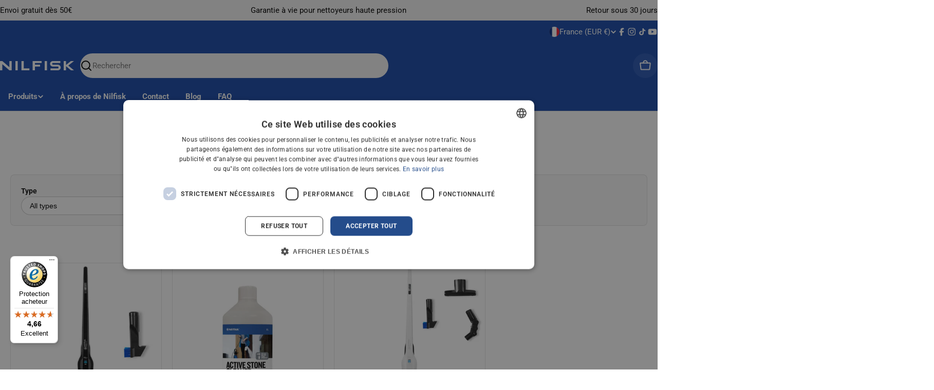

--- FILE ---
content_type: text/css
request_url: https://shop.nilfisk.com/cdn/shop/t/93/assets/grafikr-product.css?v=129726271432605871931769080828
body_size: 5290
content:
:root{--grafikr-color-primary: #111827;--grafikr-cool-grey-03: #8997a4;--grafikr-gray-50: #f9fafb;--grafikr-gray-100: #f3f4f6;--grafikr-gray-200: #e5e7eb;--grafikr-gray-500: #6b7280;--grafikr-brand-primary: #0050b5;--grafikr-brand-secondary: #28318f;--grafikr-green-600: #099250;--grafikr-yellow-600: #ca8504;--grafikr-orange-600: #e04f16;--grafikr-zinc-50: #fafafa;--grafikr-zinc-600: #52525b;--grafikr-zinc-700: #3f3f46;--grafikr-orange-dark-50: #fff4ed;--grafikr-orange-dark-600: #e62e05;--grafikr-blue-500: #2e90fa;--grafikr-blue-700: #175cd5;--sticky-header-height: 0px}.grafikr-product__meta-desktop-and-information{display:flex;flex-direction:column;margin-bottom:auto}@media screen and (min-width: 1024px){.grafikr-product__meta-desktop-and-information{position:sticky;top:var(--sticky-header-height, 0)}}.grafikr-hidden{display:none}.grafikr-block{display:block}.grafikr-inline-flex{display:inline-flex}.grafikr-contents{display:contents}.grafikr-sticky{position:sticky;top:0;left:0;right:0}@media screen and (min-width: 1024px){.lg\:grafikr-hidden{display:none}.lg\:grafikr-block{display:block}.lg\:grafikr-inline-flex{display:inline-flex}}[id]{scroll-margin-top:160px}.grafikr-product{padding-top:var(--spacing-top, 12px);padding-bottom:var(--spacing-bottom, 12px)}@media screen and (min-width: 1024px){.grafikr-product{padding-top:40px}}.grafikr-product__grid{display:grid;grid-template-columns:1fr;grid-template-areas:"meta-mobile" "media" "meta-desktop-and-information" "discovery"}.grafikr-product__meta-desktop{display:none}.grafikr-product__meta-mobile{grid-area:meta-mobile;max-width:var(--page-width);margin:0 auto 12px;padding:0 1.5rem;width:100%}.grafikr-product__media{grid-area:media}.grafikr-product__information{grid-area:information}.grafikr-product__discovery{grid-area:discovery}.grafikr-product__meta-desktop-and-information{grid-area:meta-desktop-and-information}@media screen and (min-width: 1024px){.grafikr-product__grid{grid-template-columns:repeat(12,minmax(0,1fr));grid-template-areas:"media media media media media media media . meta-desktop-and-information meta-desktop-and-information meta-desktop-and-information meta-desktop-and-information" "media media media media media media media . meta-desktop-and-information meta-desktop-and-information meta-desktop-and-information meta-desktop-and-information" "discovery discovery discovery discovery discovery discovery discovery . meta-desktop-and-information meta-desktop-and-information meta-desktop-and-information meta-desktop-and-information";max-width:var(--page-width);margin:0 auto;padding:0 5rem}.grafikr-product__meta{border-bottom:1px solid var(--grafikr-gray-200);padding-bottom:16px;margin-bottom:16px}.grafikr-product__meta-mobile{display:none;padding:0 5rem}.grafikr-product__meta-desktop{display:block;grid-area:meta-desktop}}.grafikr-product__information>*{margin-bottom:16px;padding-bottom:16px;border-bottom:1px solid var(--grafikr-gray-200)}.grafikr-product__information>*:last-child{margin-bottom:0;border-bottom:none}.grafikr-product__title{font-size:16px;font-weight:600;margin:0;color:var(--grafikr-color-primary)}@media screen and (min-width: 1024px){.grafikr-product__title{font-size:20px}}.grafikr-product__meta>*{margin-bottom:16px}.grafikr-product__meta>*:last-child{margin-bottom:0}.grafikr-product__sku{font-size:12px;color:var(--grafikr-cool-grey-03)}.grafikr-product__meta__upper{display:flex;align-items:center;justify-content:space-between;gap:8px}.grafikr-product__breadcrumb{display:flex;align-items:center;gap:8px;width:fit-content}.grafikr-product__breadcrumb__icon{width:20px;height:20px;background-color:var(--grafikr-gray-100);border-radius:50%;display:flex;align-items:center;justify-content:center;padding:4px;transform:rotate(180deg)}.grafikr-product__media{margin-bottom:20px}.grafikr-product__media__container{display:flex;gap:40px}.grafikr-product__media__thumbnails{width:80px;overflow:hidden;flex-shrink:0;display:none}@media screen and (min-width: 1024px){.grafikr-product__media__thumbnails{display:block}}.grafikr-product__media__main .splide__slide .grafikr-product__media__main__image{aspect-ratio:1 / 1;width:100%;height:100%;object-fit:contain;cursor:pointer}.grafikr-product__media__main .splide__arrows .splide__arrow{display:none;width:42px;height:42px;background-color:#fff;box-shadow:0 0 2px 2px #0000001a;opacity:0;pointer-events:none;transition:opacity .15s ease}@media screen and (min-width: 1024px){.grafikr-product__media__main .splide__arrows .splide__arrow{display:block}}.grafikr-product__media__main:hover .splide__arrows .splide__arrow{opacity:1;pointer-events:auto}.grafikr-product__media__main .splide__arrows .splide__arrow[disabled]{opacity:0}.grafikr-product__media__main .splide__arrows .splide__arrow svg{height:.8em;width:.8em}.grafikr-product__media__thumbnails .splide__track--nav>.splide__list>.splide__slide{opacity:.7;transition:opacity .3s ease;border-radius:5px;border:2px solid var(--grafikr-gray-200);background-size:contain!important}.grafikr-product__media__thumbnails .splide__track--nav>.splide__list>.splide__slide.is-active{opacity:1;border:2px solid var(--grafikr-brand-primary);border-radius:5px}.grafikr-product__media__main .splide__counter{position:absolute;bottom:16px;left:16px;background-color:#a0a3a9;color:#fff;padding:2px 8px;border-radius:4px;font-size:12px}.grafikr-product__media__main .splide__slide{position:relative}.grafikr-product__media__main .splide__slide video{display:block;width:100%;height:100%;max-height:100%;object-fit:contain;pointer-events:auto;background-color:#fff}:not(.carousel-active) .grafikr-product__media__main__image{display:none}:not(.carousel-active) .grafikr-product__media__main__image[loading=eager],:not(.carousel-active) .splide__slide:has(.grafikr-product__media__main__image[loading=eager])+.splide__slide .grafikr-product__media__main__image{display:block}.grafikr-product__media__main .splide__slide .splide__video__wrapper{display:block!important}:where(.carousel-active) .grafikr-product__media__main .splide__slide .grafikr-product__media__main__image{display:block}.grafikr-product__media__video-play{position:absolute;top:50%;left:50%;transform:translate(-50%,-50%);width:56px;height:56px;display:flex;align-items:center;justify-content:center;background-color:#00000080;border-radius:50%;color:#fff;cursor:pointer;opacity:.85;transition:opacity .2s ease;z-index:3;pointer-events:auto}.grafikr-product__media__video-play:hover{opacity:1}.grafikr-product__media__main .splide__slide video::-webkit-media-controls,.grafikr-product__media__main .splide__slide video::-webkit-media-controls-enclosure{display:none!important}@media screen and (min-width: 1024px){.grafikr-product__media__main .splide__counter{bottom:10px;left:16px}}.grafikr-product__media__main .splide__pagination{bottom:-18px;display:flex;justify-content:center;flex-wrap:nowrap;max-width:100%;overflow:hidden}@media screen and (min-width: 1024px){.grafikr-product__media__main .splide__pagination{bottom:.5em}}.grafikr-product__media__main .splide__pagination__page{background-color:#e4e7ec;margin:0 3px;transition:transform .3s ease}.grafikr-product__media__main .splide__pagination__page.is-active{background-color:var(--grafikr-cool-grey-03);transform:scale(1)!important}.grafikr-product__media__main .splide__pagination li{opacity:0;display:none;transition:opacity .3s ease}.grafikr-product__media__main .splide__pagination li.pagination-visible{opacity:1;display:block}.grafikr-product__media__main .splide__pagination li.pagination-scaled .splide__pagination__page{transform:scale(.75)}.grafikr-product__media__badges{display:flex;flex-wrap:wrap;align-items:center;gap:8px;list-style:none;padding:0;margin:0;position:absolute;top:16px;left:16px;z-index:3;width:var(--badge-container-width, 100%)}.grafikr-product__media__badges__image{width:auto;height:var(--badge-height-mobile, 30px);object-fit:contain;mix-blend-mode:normal;cursor:default}@media screen and (min-width: 1024px){.grafikr-product__media__badges__image{height:var(--badge-height-desktop, 50px)}}.grafikr-product__media__lightbox-button{position:absolute;top:16px;right:16px;background-color:#fff;border-radius:9999px;width:38px;height:38px;display:flex;align-items:center;justify-content:center;border:none;box-shadow:0 1px 3px #0000001a,0 1px 2px -1px #0000001a;cursor:pointer;padding:0}.grafikr-product__media__lightbox-button svg{width:16px;height:16px}@media screen and (min-width: 1024px){.grafikr-product__media__lightbox-button{width:50px;height:50px}}.grafikr-product__labels{display:flex;flex-wrap:wrap;align-items:center;gap:8px;list-style:none;padding:0;margin-left:0;margin-right:0}.grafikr-product__label{background-color:var(--grafikr-label-background-color, #000000);color:var(--grafikr-label-text-color, #ffffff);padding:2px 8px;border-radius:4px;font-size:12px;font-weight:500;line-height:1.5;text-transform:uppercase}.grafikr-product__breadcrumb__title{font-size:14px;line-height:1;color:var(--grafikr-brand-secondary)}.grafikr-product-options__option{width:100%;max-width:100vw;overflow-x:hidden}@media screen and (min-width: 1024px){.grafikr-product-options__option{overflow-x:visible}}.grafikr-product-options__option__name{font-size:16px;font-weight:400;margin-top:0;margin-bottom:16px;padding-left:16px;padding-right:16px;display:flex;gap:4px}@media screen and (min-width: 1024px){.grafikr-product-options__option__name{padding-left:0;padding-right:0}}.grafikr-product-options__option__link{font-size:14px;font-weight:500;color:var(--grafikr-blue-500);text-decoration:none;margin-left:auto}.grafikr-product-options__option__name span{font-weight:600}.grafikr-product-options__option__values{width:100vw;display:flex;overflow-x:auto;scroll-padding-left:16px;scroll-snap-type:x mandatory;gap:8px;padding:2px 16px;margin-left:auto;margin-right:auto;box-sizing:border-box}.grafikr-product-options__option__values:has(.grafikr-product-options__option__value .grafikr-product-options__option__value__label){padding-top:16px}.grafikr-product-options__option__values::-webkit-scrollbar{display:none}.grafikr-product-options__option__value{flex:0 0 auto;scroll-snap-align:start;position:relative;display:flex;flex-direction:column;border-radius:4px;box-shadow:0 0 0 2px var(--grafikr-gray-200);min-width:160px;cursor:pointer;transition:all .2s ease-in-out;text-decoration:none;color:#000}.grafikr-product-options__option__value--color{width:52px;height:52px;border-radius:8px;overflow:hidden;box-shadow:none}@media screen and (min-width: 1024px){.grafikr-product-options__option{max-width:100%}.grafikr-product-options__option__values{display:grid;grid-template-columns:repeat(3,minmax(0,1fr));overflow-x:visible;padding-left:0;padding-right:0;width:100%}.grafikr-product-options__option__value{width:auto;min-width:unset}.grafikr-product-options__option__value--color{width:52px;height:52px}.grafikr-product-options__option__values--color{display:flex}}.grafikr-product-options__option__values--swatches{display:grid;grid-template-columns:repeat(4,minmax(0,1fr))}.grafikr-product-options__option__values--swatches .grafikr-product-options__option__value{min-width:auto}@media screen and (min-width: 1024px){.grafikr-product-options__option__values--swatches{display:grid;grid-template-columns:repeat(6,minmax(0,1fr))}.grafikr-product-options__option__values--swatches .grafikr-product-options__option__value{width:auto}}.grafikr-product-options__option__value:hover{box-shadow:0 0 0 2px var(--grafikr-brand-primary)}.grafikr-product-options__option__value__label{position:absolute;top:6px;left:8px;right:28px;transform:translateY(-100%);z-index:1;width:fit-content;text-transform:initial}.grafikr-product-options__option__value--disabled .grafikr-product-options__option__value__content__upper__name,.grafikr-product-options__option__value--disabled .grafikr-product-options__option__value__content__upper__label,.grafikr-product-options__option__value--disabled .grafikr-product-options__option__value__content__lower__price,.grafikr-product-options__option__value--disabled .grafikr-product-options__option__value__content__lower__compare-at-price{color:var(--grafikr-cool-grey-03)}.grafikr-product-options__option__value--disabled .grafikr-product-options__option__value__content__upper,.grafikr-product-options__option__value--disabled .grafikr-product-options__option__value__content__lower{background-color:var(--grafikr-zinc-50)}.grafikr-product-options__option__value--disabled .grafikr-product-options__option__value__content__upper--swatches img{opacity:.25}.grafikr-product-options__option__value__input.grafikr-product-options__option__value__input{position:absolute;width:1px;height:1px;padding:0;margin:-1px;overflow:hidden;clip:rect(0,0,0,0);white-space:nowrap;border-width:0}.grafikr-product-options__option__value--active{box-shadow:0 0 0 2px var(--grafikr-brand-primary);position:relative}.grafikr-product-options__option__value--active:after{content:url("data:image/svg+xml,%3Csvg xmlns='http://www.w3.org/2000/svg' width='12' height='13' viewBox='0 0 12 13' fill='none'%3E%3Cpath d='M10 3.17383L4.5 8.67383L2 6.17383' stroke='white' stroke-width='1.5' stroke-linecap='round' stroke-linejoin='round'/%3E%3C/svg%3E");position:absolute;top:0;right:0;background-color:var(--grafikr-brand-primary);color:#fff;width:20px;height:20px;display:flex;align-items:center;justify-content:center;font-weight:700;border-top-right-radius:0;border-bottom-left-radius:6px}.grafikr-product-options__option__value:has(.grafikr-product-options__option__value__input:checked){box-shadow:0 0 0 2px var(--grafikr-brand-primary);position:relative;border-bottom-left-radius:4px;overflow:hidden}.grafikr-product-options__option__value--color:has(.grafikr-product-options__option__value__input:checked){box-shadow:0 0 0 1px var(--grafikr-color-primary);position:relative;border-bottom-left-radius:8px}.grafikr-product-options__option__value:has(.grafikr-product-options__option__value__input:checked):after{content:url("data:image/svg+xml,%3Csvg xmlns='http://www.w3.org/2000/svg' width='12' height='13' viewBox='0 0 12 13' fill='none'%3E%3Cpath d='M10 3.17383L4.5 8.67383L2 6.17383' stroke='white' stroke-width='1.5' stroke-linecap='round' stroke-linejoin='round'/%3E%3C/svg%3E");position:absolute;top:0;right:0;background-color:var(--grafikr-brand-primary);color:#fff;width:20px;height:20px;display:flex;align-items:center;justify-content:center;font-weight:700;border-top-right-radius:0;border-bottom-left-radius:6px}.grafikr-product-options__option__value--color:has(.grafikr-product-options__option__value__input:checked):after{content:none}.grafikr-product-options__option__value__content__upper{display:flex;flex-direction:column;padding:8px;flex:1}.grafikr-product-options__option__value__content__upper--color{margin:2px;border-radius:8px;border:1px solid #d0d0d0}.grafikr-product-options__option__value__content__upper--simple{padding:8px;align-items:center}.grafikr-product-options__option__value__content__upper--swatches{padding:0;overflow:hidden}.grafikr-product-options__option__value__content__upper--swatches img{width:100%;height:100%;object-fit:contain;aspect-ratio:1 / 1;overflow:hidden;border-radius:4px}.grafikr-product-options__option__value__content__upper:has(.grafikr-product-options__option__value__content__upper__label){border-bottom:1px solid var(--grafikr-gray-200)}.grafikr-product-options__option__value__content__upper__name{font-size:14px;font-weight:600}.grafikr-product-options__option__value__content__upper__label{font-size:12px;font-weight:400;line-height:1.25;color:var(--grafikr-cool-grey-03)}.grafikr-product-options__option__value__content__lower{display:flex;flex-direction:column;padding:8px;flex:1}.grafikr-product-options__option__value__content__lower__price{font-size:16px;font-weight:600}.grafikr-product-options__option__value__content__lower__compare-at-price{font-size:12px;font-weight:400;line-height:1.25;color:var(--grafikr-cool-grey-03)}.grafikr-product-options__option__value__content__lower__availability{font-size:12px;font-weight:600;line-height:1.25}.grafikr-product-options__option__value__content__lower__availability--in-stock{color:var(--grafikr-green-600)}.grafikr-product-options__option__value__content__lower__availability--out-of-stock{color:var(--grafikr-orange-600)}.grafikr-product-options__option__value__content__lower__availability--low-stock{color:var(--grafikr-yellow-600)}.grafikr-product__prices{display:flex;align-items:center;gap:16px;padding-left:16px;padding-right:16px}@media screen and (min-width: 1024px){.grafikr-product__prices{padding-left:0;padding-right:0}}.grafikr-product__price__now{font-size:20px;font-weight:600;color:var(--grafikr-color-primary)}.grafikr-product__price{font-size:32px;font-weight:600;color:var(--grafikr-color-primary)}.grafikr-product__price__savings{font-size:14px;font-weight:600;color:var(--grafikr-orange-dark-600);background-color:var(--grafikr-orange-dark-50);padding:2px 8px;border-radius:4px}.grafikr-product__price__savings__text{font-size:12px;font-weight:600;color:var(--grafikr-orange-dark-600);margin-left:6px}.grafikr-product__price__compare-at-price{font-size:12px;font-weight:600;color:var(--grafikr-cool-grey-03)}.grafikr-product__eco-tax{display:flex;align-items:center;gap:4px;color:var(--grafikr-cool-grey-03);font-size:14px;font-style:normal;font-weight:600;line-height:125%;position:relative}.grafikr-product__eco-tax--right{justify-content:flex-end}.grafikr-product__eco-tax svg{cursor:help;transition:color .2s ease;position:relative;display:flex}.grafikr-product__eco-tax svg:hover{color:var(--grafikr-brand-primary)}.grafikr-product__eco-tax [data-tooltip]{position:relative}.grafikr-product__eco-tax [data-tooltip]:after{content:attr(data-tooltip);position:absolute;bottom:100%;left:50%;transform:translate(-50%);background-color:var(--grafikr-color-primary);color:#fff;padding:8px 12px;border-radius:6px;font-size:12px;font-weight:400;line-height:1.4;white-space:nowrap;max-width:250px;white-space:normal;text-align:center;opacity:0;visibility:hidden;pointer-events:none;transition:opacity .2s ease,visibility .2s ease;z-index:100;margin-bottom:8px}.grafikr-product__eco-tax [data-tooltip]:before{content:"";position:absolute;bottom:100%;left:50%;transform:translate(-50%);width:0;height:0;border-left:6px solid transparent;border-right:6px solid transparent;border-top:6px solid var(--grafikr-color-primary);opacity:0;visibility:hidden;transition:opacity .2s ease,visibility .2s ease;z-index:100;margin-bottom:2px}.grafikr-product__eco-tax:hover [data-tooltip]:after,.grafikr-product__eco-tax:hover [data-tooltip]:before{opacity:1;visibility:visible}.grafikr-product__eco-tax--right [data-tooltip]:after{left:auto;right:0;transform:translate(0)}.grafikr-product__eco-tax--right [data-tooltip]:before{left:auto;right:4px;transform:translate(0);width:0;height:0;border-left:6px solid transparent;border-right:6px solid transparent;border-top:6px solid var(--grafikr-color-primary);opacity:0;visibility:hidden;transition:opacity .2s ease,visibility .2s ease;z-index:100;margin-bottom:2px}.grafikr-product__eco-tax--right:hover [data-tooltip]:after{transform:translate(0)}.grafikr-product__eco-tax--right:hover [data-tooltip]:before{transform:translate(0)}.grafikr-product-form{padding-left:16px;padding-right:16px;display:block}@media screen and (min-width: 1024px){.grafikr-product-form{padding-left:0;padding-right:0}}.grafikr-product-form [data-buy-buttons]{display:flex;flex-direction:column;gap:8px}.grafikr-product-form__button{padding:16px 20px}.grafikr-product__usp{padding-left:16px;padding-right:16px;display:flex;flex-direction:column;gap:12px}@media screen and (min-width: 1024px){.grafikr-product__usp{padding-left:0;padding-right:0}}.grafikr-product__usp__shipping__text{font-size:14px;color:var(--grafikr-zinc-600);line-height:1.25;margin:0}.grafikr-product__usp__shipping__text-container{display:flex;flex-direction:column;gap:4px}.grafikr-product__usp__shipping__text--free-shipping{font-weight:600;color:var(--grafikr-green-600)}.grafikr-product__usp__shipping__text--delivery{font-weight:600}.grafikr-product__usp__shipping,.grafikr-product__usp__return-policy{display:flex;align-items:center;gap:16px}.grafikr-product__usp__shipping svg,.grafikr-product__usp__return-policy svg{width:24px;height:24px}.grafikr-product__usp__return-policy__text{font-size:14px;font-weight:600;color:var(--grafikr-zinc-600);line-height:1.25;margin:0}.grafikr-product__usp__return-policy__link{font-size:14px;color:var(--grafikr-zinc-600);line-height:1.25}.grafikr-product__usp__payment-methods{display:flex;flex-wrap:wrap;align-items:center;gap:4px;list-style:none;padding:0;margin:0}.grafikr-product__usp__payment-methods__item{width:38px;height:24px}.grafikr-product__usp__payment-methods__text{font-size:14px;color:var(--grafikr-zinc-600);line-height:1.25}.grafikr-product__warranty-container{padding-left:16px;padding-right:16px}@media screen and (min-width: 1024px){.grafikr-product__warranty-container{padding-left:0;padding-right:0}}.grafikr-product__warranty{display:flex;align-items:center;gap:12px;padding:12px;background-color:#eff8ff;border-radius:8px}.grafikr-product__warranty svg{width:24px;height:24px}.grafikr-product__warranty__text-container{display:flex;flex-direction:column;gap:4px}.grafikr-product__warranty__text{font-size:14px;font-weight:600;color:var(--grafikr-color-primary);line-height:1.25;margin:0}.grafikr-product__warranty__text a{text-decoration:underline}.grafikr-product__warranty__link{font-size:14px;color:var(--grafikr-zinc-600);line-height:1.25}.grafikr-product__complementary-products{padding-left:16px;padding-right:16px}@media screen and (min-width: 1024px){.grafikr-product__complementary-products{padding-left:0;padding-right:0}}.grafikr-product__complementary-products__title{font-size:16px;font-weight:600;color:var(--grafikr-color-primary);line-height:1.75;margin:0}.grafikr-product__complementary-products__subtext{display:block;font-size:12px;color:var(--grafikr-zinc-600);line-height:1.25;margin-bottom:20px}.grafikr-product__complementary-products__list{list-style:none;padding:0;margin:0;display:flex;flex-direction:column;gap:12px}.grafikr-product__complementary-products__list__more details{display:flex;flex-direction:column;gap:16px}.grafikr-product__complementary-products__list__more details[open]{flex-direction:column-reverse}.grafikr-product__complementary-products__list__more details summary{display:flex;align-items:center;justify-content:center;gap:4px;color:var(--grafikr-blue-700)}.grafikr-product__complementary-products__list__more details summary span[data-more-text]{display:block}.grafikr-product__complementary-products__list__more details[open] summary span[data-more-text]{display:none}.grafikr-product__complementary-products__list__more details summary span[data-less-text]{display:none}.grafikr-product__complementary-products__list__more details[open] summary span[data-less-text]{display:block}.grafikr-product__complementary-products__list__more details summary svg{transform:rotate(90deg);width:16px;height:16px;color:var(--grafikr-blue-700)}.grafikr-product__complementary-products__list__more details[open] summary svg{transform:rotate(-90deg)}.grafikr-product__complementary-products__item{display:flex;align-items:center;padding:12px;gap:12px;border-radius:8px;border:1px solid var(--grafikr-gray-200)}.grafikr-product__complementary-products__item img{display:block;aspect-ratio:1;object-fit:contain;height:100%}.grafikr-product__complementary-products__item__content{display:flex;flex-direction:column;flex:1}.grafikr-product__complementary-products__item__content__title{font-size:12px;color:var(--grafikr-color-primary);line-height:1.25;text-decoration:none;width:fit-content}.grafikr-product__complementary-products__item__content__price{font-size:18px;color:var(--grafikr-color-primary);line-height:1.25;font-weight:600}.grafikr-product__complementary-products__item__content .v-star-rating{margin-top:4px}.grafikr-product__complementary-products__item__content__price del{font-size:12px;color:var(--grafikr-cool-grey-03);line-height:1.25}.grafikr-product__complementary-products__item__button{min-height:auto;width:38px;height:38px;border-radius:50%;border:none;padding:0;margin:0;display:flex;align-items:center;justify-content:center;background-color:var(--grafikr-blue-700);color:#fff}.grafikr-product__complementary-products__item__button svg{width:16px}.grafikr-product__discovery{display:flex;flex-direction:column;gap:64px}.grafikr-product__discovery__anchor{display:flex;flex-direction:column;gap:8px;margin:16px 0;padding-left:16px;padding-right:16px}@media screen and (min-width: 1024px){.grafikr-product__discovery__anchor{padding-left:0;padding-right:0}}.grafikr-product__discovery__anchor__title{font-size:24px;font-weight:600;color:var(--grafikr-color-primary);line-height:1.25}.grafikr-product__discovery__anchor__subtext{font-size:16px;color:var(--grafikr-zinc-600);line-height:1.25}.grafikr-product__discovery__about__description{font-size:14px;color:var(--grafikr-zinc-700);display:flex;flex-direction:column}.grafikr-product__discovery__about__description .grafikr-product__discovery__about__description{font-size:16px}.grafikr-product__discovery__about__description__line-clamp{margin-bottom:16px;display:-webkit-box;-webkit-line-clamp:4;-webkit-box-orient:vertical;overflow:hidden;text-overflow:ellipsis;word-wrap:break-word;max-height:5em;line-height:1.25;transition:all .3s ease}.grafikr-product__discovery__about__description__line-clamp.expanded{display:block;-webkit-line-clamp:unset;-webkit-box-orient:unset;overflow:visible;max-height:none;margin-bottom:0}.grafikr-product__discovery__about__description__line-clamp.expanded ul{margin-bottom:0}.grafikr-product__discovery__about__read-more{color:var(--grafikr-blue-700);font-size:14px;font-weight:500;text-decoration:none;background-color:transparent;border:none;padding:0;margin:0;cursor:pointer;align-self:center}@media screen and (min-width: 1024px){.grafikr-product__discovery__about__read-more{align-self:flex-start}}.grafikr-product__discovery__about__read-more-text{display:flex;align-items:center;gap:4px}.grafikr-product__discovery__about__read-more-text svg{transform:rotate(90deg);width:16px;height:16px}.grafikr-product__discovery__about__read-less-text{display:none}.grafikr-product__discovery__about__read-less-text svg{transform:rotate(-90deg);width:16px;height:16px}.grafikr-product__discovery__about__read-more.expanded,.grafikr-product__discovery__about__whats-included{display:none}.grafikr-product__discovery__about__whats-included--visible{display:block}.grafikr-product__discovery__about__whats-included__list{list-style:none;padding:0;margin:0;display:grid;grid-template-columns:repeat(1,minmax(0,1fr));gap:12px}@media screen and (min-width: 1024px){.grafikr-product__discovery__about__whats-included__list{grid-template-columns:repeat(2,minmax(0,1fr))}}.grafikr-product__discovery__about__whats-included__item{display:flex;align-items:center;gap:12px;padding:12px;border-radius:8px;border:1px solid var(--grafikr-gray-200)}.grafikr-product__discovery__about__whats-included__item__image{width:60px;height:60px;object-fit:contain}.grafikr-product__discovery__about__whats-included__item__content{display:flex;flex-direction:column;gap:4px;margin:0;flex:1}.grafikr-product__discovery__about__whats-included__item__content__title{font-size:14px;font-weight:600;color:var(--grafikr-color-primary);line-height:1.25}.grafikr-product__discovery__about__whats-included__item__content__description{font-size:12px;color:var(--grafikr-zinc-600);line-height:1.25}.grafikr-product__discovery__related-products{display:flex;flex-direction:column;gap:24px}.grafikr-product__discovery__related-products[hidden]{display:none}.grafikr-product__discovery__related-products__products{width:100%;max-width:100vw;overflow:hidden;padding-left:16px;padding-right:16px}@media screen and (min-width: 1024px){.grafikr-product__discovery__related-products__products{padding-left:0;padding-right:0}}.grafikr-product__discovery__related-products__products .splide{width:100%}.grafikr-product__discovery__related-products__products .splide__track{overflow:visible}.grafikr-product__discovery__related-products__products .splide__list{width:100%;margin-left:0}.grafikr-product__discovery__related-products__products .splide__arrows .splide__arrow{width:42px;height:42px;background-color:#fff;box-shadow:0 0 2px 2px #0000001a;opacity:1;transition:opacity .15s ease}.grafikr-product__discovery__related-products__products .splide__arrows .splide__arrow[disabled]{opacity:0}.grafikr-product__discovery__related-products__products .splide__arrows .splide__arrow svg{height:.8em;width:.8em}.grafikr-product__discovery__product-details__wrapper{display:none}.grafikr-product__discovery__product-details__wrapper:has(.grafikr-product__discovery__product-details>*:not(script)){display:block}.grafikr-product__discovery__product-details__specifications__group{border-radius:8px;border:1px solid var(--grafikr-gray-200);margin-bottom:16px}.grafikr-product__discovery__product-details__specifications__group:first-child{margin-top:16px}.grafikr-product__discovery__product-details__specifications__group__title{padding:12px;font-size:10px;font-weight:600;color:gray;line-height:1.25;margin:0;border-bottom:1px solid var(--grafikr-gray-100);text-transform:uppercase}.grafikr-product__discovery__product-details__specifications__group__attributes{list-style:none;padding:0;margin:0;display:grid;grid-template-columns:repeat(1,minmax(0,1fr))}@media screen and (min-width: 1024px){.grafikr-product__discovery__product-details__specifications__group__attributes{grid-template-columns:repeat(2,minmax(0,1fr))}}.grafikr-product__discovery__product-details__specifications__group__attribute{display:flex;border-bottom:1px solid var(--grafikr-gray-100);border-right:1px solid var(--grafikr-gray-100)}.grafikr-product__discovery__product-details__specifications__group__attribute:nth-child(2n){border-right:none}.grafikr-product__discovery__product-details__specifications__group__attribute--border-bottom-none{border-bottom:none}.grafikr-product__discovery__product-details__specifications__group__attribute--placeholder{display:none}@media screen and (min-width: 1024px){.grafikr-product__discovery__product-details__specifications__group__attribute--placeholder{display:flex}}.grafikr-product__discovery__product-details__specifications__group__attribute__name{display:flex;align-items:center;gap:12px;background-color:var(--grafikr-gray-50);padding:12px;width:100%;max-width:160px;word-break:break-word}.grafikr-product__discovery__product-details__specifications__group__attribute__title{font-size:12px;color:var(--grafikr-color-primary);line-height:1.25}.grafikr-product__discovery__product-details__specifications__group__attribute__value{font-size:14px;color:var(--grafikr-color-primary);line-height:1.25;padding:12px;width:100%;display:flex;align-items:center}.grafikr-product__discovery__product-details__specifications__group__attribute__value .comparison-table__label--optimal,.grafikr-product__discovery__product-details__specifications__group__attribute__value .comparison-table__label--good,.grafikr-product__discovery__product-details__specifications__group__attribute__value .comparison-table__label--bayonet,.grafikr-product__discovery__product-details__specifications__group__attribute__value .comparison-table__label--all-nilfisk-pressure-washers{padding:2px 8px}.grafikr-product__discovery__documentation__list{list-style:none;padding:0;margin:0 0 16px;display:grid;grid-template-columns:repeat(1,minmax(0,1fr));gap:12px}@media screen and (min-width: 1024px){.grafikr-product__discovery__documentation__list{grid-template-columns:repeat(2,minmax(0,1fr))}}.grafikr-product__discovery__documentation__list li{display:contents}.grafikr-product__discovery__documentation__link{display:flex;align-items:center;gap:12px;padding:12px;border-radius:8px;border:1px solid var(--grafikr-gray-200);text-decoration:none}.grafikr-product__discovery__documentation__link svg{min-width:24px;width:24px;height:24px}.grafikr-product__discovery__documentation__item{display:flex;flex-direction:column;gap:4px;flex:1}.grafikr-product__discovery__documentation__item p{font-size:14px;font-weight:600;color:var(--grafikr-color-primary);line-height:1.25;margin:0}.grafikr-product__discovery__documentation__item span{display:block;font-size:10px;color:var(--grafikr-gray-500);line-height:1.25;word-break:break-all}.grafikr-product__discovery__documentation__item__download{display:flex;align-items:center;justify-content:center;width:32px;height:32px;border-radius:50%;background-color:var(--grafikr-blue-700);color:#fff;padding:0}.grafikr-product__discovery__documentation__item__download svg{width:16px;height:16px}.grafikr-product__discovery__documentation__item__download svg.icon-play{width:32px;height:32px}.grafikr-product__discovery__documentation__link--video{cursor:pointer;text-align:left;width:100%;height:100%}.grafikr-product__discovery__documentation__link--video:focus{outline:none}.grafikr-product__discovery__cgc:empty{display:none}.grafikr-product__discovery__cgc__content__blocks{list-style:none;margin:0;display:grid;grid-template-columns:repeat(1,minmax(0,1fr));gap:20px;padding:0 16px}@media screen and (min-width: 1024px){.grafikr-product__discovery__cgc__content__blocks{grid-template-columns:repeat(3,minmax(0,1fr));padding-left:0;padding-right:0}}.grafikr-product__discovery__cgc__content__block{position:relative;display:flex;flex-direction:column;text-decoration:none}.grafikr-product__discovery__cgc__content__block.full-width .grafikr-product__discovery__cgc__content__block__image,.grafikr-product__discovery__cgc__content__block.full-width .grafikr-product__discovery__cgc__content__block__overlay{border-radius:0;aspect-ratio:4/5}@media screen and (min-width: 1024px){.grafikr-product__discovery__cgc__content__block.full-width .grafikr-product__discovery__cgc__content__block__image,.grafikr-product__discovery__cgc__content__block.full-width .grafikr-product__discovery__cgc__content__block__overlay{border-radius:8px;aspect-ratio:3/2}}.grafikr-product__discovery__cgc__content__blocks.one-third .grafikr-product__discovery__cgc__content__block__image{aspect-ratio:5/4}.grafikr-product__discovery__cgc__content__block__image{width:100%;height:100%;object-fit:cover;position:relative;overflow:hidden;border-radius:8px}.grafikr-product__discovery__cgc__content__block__overlay{position:absolute;bottom:0;left:0;width:100%;height:25%;background:linear-gradient(to top,var(--grafikr-color-primary),transparent);opacity:1;pointer-events:none;display:block!important;overflow:hidden;border-radius:8px}.grafikr-product__discovery__cgc__content__block__text{position:absolute;bottom:40px;left:16px;right:16px}@media screen and (min-width: 1024px){.grafikr-product__discovery__cgc__content__block__text{bottom:40px;left:40px;right:40px}}.grafikr-product__discovery__cgc__content__blocks.one-third .grafikr-product__discovery__cgc__content__block__text{margin-top:12px;position:relative;bottom:0;left:0}.grafikr-product__discovery__cgc__content__block__text__title{font-size:30px;font-weight:600;color:#fff;line-height:1.25;margin:0}.grafikr-product__discovery__cgc__content__blocks.one-third .grafikr-product__discovery__cgc__content__block__text__title{font-size:16px;color:var(--grafikr-color-primary)}.grafikr-product__discovery__cgc__content__block__text__subtext{font-size:14px;color:#fff;line-height:1.25}.grafikr-product__discovery__cgc__content__blocks.one-third .grafikr-product__discovery__cgc__content__block__text__subtext{margin-top:8px;font-size:14px;color:var(--grafikr-color-primary);display:block}.grafikr-product__discovery__badges__list{display:grid;grid-template-columns:repeat(2,minmax(0,1fr));gap:12px;list-style:none;margin:0;padding:0 16px}@media screen and (min-width: 1024px){.grafikr-product__discovery__badges__list{display:flex;flex-wrap:wrap;padding-left:0;padding-right:0}}.grafikr-product__discovery__badges__list__item{display:flex;justify-content:center;align-items:center;background-color:var(--grafikr-gray-100);border-radius:4px;height:90px;padding:16px}@media screen and (min-width: 1024px){.grafikr-product__discovery__badges__list__item{width:180px}}.grafikr-product__discovery__badges__list__item__image{width:120px;height:100%;object-fit:contain}.grafikr-product__sticky-header{position:sticky;top:var(--header-height, 0px);left:0;right:0;background-color:#fff;transition:top .25s ease;width:100%;z-index:3}body:not(.product-page) .grafikr-product__sticky-header{display:none}.is-hide-nav .grafikr-product__sticky-header{top:calc(var(--header-height, 0px) - var(--header-navigation-height, 0px))}.header-pinned .grafikr-product__sticky-header{top:calc(var(--header-height, 0px) - var(--sticky-header-height, 0px))}.header-pinned.is-hide-nav .grafikr-product__sticky-header{top:calc(var(--header-height, 0px) - var(--header-navigation-height, 0px) - var(--sticky-header-height, 0px))}.header-scrolled .grafikr-product__sticky-header{top:calc(var(--header-height, 0px) - var(--sticky-header-height, 0px))}.header-scrolled.is-hide-nav .grafikr-product__sticky-header{top:calc(var(--header-height, 0px) - var(--header-navigation-height, 0px) - var(--sticky-header-height, 0px))}.grafikr-product__sticky-header__upper{display:flex;align-items:center;justify-content:space-between;gap:4px;padding-top:10px;padding-bottom:10px;border-bottom:1px solid var(--grafikr-gray-100)}@media screen and (min-width: 1024px){.grafikr-product__sticky-header__upper{display:none}}.grafikr-product__sticky-header__now{font-size:12px;font-weight:600;color:var(--grafikr-color-primary)}.grafikr-product__sticky-header__price{font-size:20px;font-weight:600;color:var(--grafikr-color-primary)}.grafikr-product__sticky-header__compare-at-price{font-size:12px;font-weight:500;color:var(--grafikr-cool-grey-03)}.grafikr-product__sticky-header__lower{display:flex;align-items:center;padding-top:10px;padding-bottom:10px;overflow-x:auto;scrollbar-width:none;-ms-overflow-style:none;border-bottom:1px solid var(--grafikr-gray-100)}.grafikr-product__sticky-header__title{display:none;font-size:16px;font-weight:600;margin:0;color:var(--grafikr-color-primary);flex:1}@media screen and (min-width: 1024px){.grafikr-product__sticky-header__title{display:block}}.grafikr-product__sticky-header__anchors{display:flex;gap:16px;list-style:none;padding:0;margin:0}.grafikr-product__sticky-header__anchors a{color:var(--grafikr-cool-grey-03);font-size:14px;font-weight:500;text-decoration:none}.grafikr-product__sticky-header__button{margin-left:32px}.grafikr-loading{position:relative;pointer-events:none;animation:grafikr-pulse 1.5s ease-in-out infinite}.grafikr-loading:before{content:"";position:absolute;top:0;left:0;width:100%;height:100%;background-color:#ffffff80;z-index:1}.grafikr-loading:after{display:none}@keyframes grafikr-pulse{0%{opacity:1}50%{opacity:.6}to{opacity:1}}[data-render-block]{transition:opacity .2s ease-in-out}[data-render-block].updating{opacity:.8}.grafikr-product-media-lightbox{position:fixed;top:0;left:0;width:100%;height:100%;z-index:9999;display:flex;align-items:center;justify-content:center;opacity:0;visibility:hidden;transition:opacity .3s ease,visibility .3s ease;pointer-events:none;background-color:#fff}.grafikr-product-media-lightbox[aria-hidden=false]{opacity:1;visibility:visible;pointer-events:auto}.grafikr-product-media-lightbox__overlay{position:absolute;top:0;left:0;width:100%;height:100%;background-color:#000000e6;cursor:pointer}.grafikr-product-media-lightbox__content{position:relative;width:100%;height:100vh;display:flex;align-items:center;justify-content:center;z-index:1}.grafikr-product-media-lightbox__close{position:absolute;top:16px;right:16px;background-color:#fff;border-radius:9999px;width:38px;height:38px;display:flex;align-items:center;justify-content:center;border:none;box-shadow:0 1px 3px #0000001a,0 1px 2px -1px #0000001a;cursor:pointer;z-index:2;padding:0}.grafikr-product-media-lightbox__close svg{width:16px;height:16px;color:#000}.grafikr-product-media-lightbox__nav{position:absolute;top:50%;transform:translateY(-50%);background-color:#fff;border-radius:9999px;width:38px;height:38px;display:flex;align-items:center;justify-content:center;border:none;box-shadow:0 1px 3px #0000001a,0 1px 2px -1px #0000001a;cursor:pointer;z-index:2;padding:0}.grafikr-product-media-lightbox__nav svg{width:16px;height:16px;color:#000}@media screen and (min-width: 1024px){.grafikr-product-media-lightbox__close{top:24px;right:24px;width:50px;height:50px}.grafikr-product-media-lightbox__nav{width:50px;height:50px}.grafikr-product-media-lightbox__nav--prev{left:24px}.grafikr-product-media-lightbox__nav--next{right:24px}}.grafikr-product-media-lightbox__splide{width:100%;height:100vh}.grafikr-product-media-lightbox__splide .splide__track,.grafikr-product-media-lightbox__splide .splide__list{height:100vh;width:100%}.grafikr-product-media-lightbox__splide .splide__slide{display:flex;align-items:center;justify-content:center;overflow:hidden;height:100vh;width:100%}.grafikr-product-media-lightbox__splide .splide__slide .splide__video__wrapper{display:block!important}.splide__video__wrapper{background:unset!important}.grafikr-product-media-lightbox__splide .splide__slide{position:relative}.grafikr-product-media-lightbox__splide .splide__slide video{width:100%;height:100%;max-height:100vh;object-fit:contain;pointer-events:auto;background-color:#fff}.grafikr-product-media-lightbox__splide .splide__slide video::-webkit-media-controls,.grafikr-product-media-lightbox__splide .splide__slide video::-webkit-media-controls-enclosure{display:none!important}@media screen and (max-width: 989px){.grafikr-product-media-lightbox__splide[data-splide-direction=ttb] .splide__track{overflow-y:auto}.grafikr-product-media-lightbox__splide[data-splide-direction=ttb] .splide__slide{height:100vh;margin-bottom:20px}.grafikr-product-media-lightbox__splide[data-splide-direction=ttb] .splide__list{display:block}.grafikr-product-media-lightbox__splide[data-splide-direction=ttb] .splide__arrows{display:none}}.grafikr-product-media-lightbox__slide{width:100%;height:100vh;display:flex;align-items:center;justify-content:center;padding:0}.grafikr-product-media-lightbox__slide img,.grafikr-product-media-lightbox__video-preview{width:auto;max-width:100%;height:auto;max-height:100vh;object-fit:contain;margin:0 auto;display:block}.grafikr-product-media-lightbox__video-play{position:absolute;top:50%;left:50%;transform:translate(-50%,-50%);width:80px;height:80px;display:flex;align-items:center;justify-content:center;background-color:#00000080;border-radius:50%;color:#fff;cursor:pointer;opacity:.8;transition:opacity .2s ease;z-index:3;pointer-events:auto}.grafikr-product-media-lightbox__video-play:hover{opacity:1}.grafikr-product-media-lightbox__slide--video{width:100%;height:100vh;display:flex;align-items:center;justify-content:center;position:relative}.grafikr-product-media-lightbox__video-preview{width:100%;height:100vh;object-fit:contain;margin:0 auto;max-width:100%}.grafikr-product__discovery__related-products__loading{display:flex;align-items:center;justify-content:center;height:200px;width:100%}.loading-spinner{width:40px;height:40px;border:3px solid var(--grafikr-gray-200);border-top:3px solid var(--grafikr-brand-primary);border-radius:50%;animation:spin 1s linear infinite}@keyframes spin{0%{transform:rotate(0)}to{transform:rotate(360deg)}}.grafikr-product__discovery__related-products__products.is-loading .splide-component{display:none}.grafikr-product__discovery__related-products__products:not(.is-loading) .grafikr-product__discovery__related-products__loading{display:none}.grafikr-product__discovery__related-products__error{text-align:center;padding:30px 0;color:var(--grafikr-gray-500)}
/*# sourceMappingURL=/cdn/shop/t/93/assets/grafikr-product.css.map?v=129726271432605871931769080828 */


--- FILE ---
content_type: text/css
request_url: https://shop.nilfisk.com/cdn/shop/t/93/assets/section-image-with-feature.css?v=1766519031026798861762251090
body_size: -504
content:
.image-with-feature__wrapper{gap:var(--column-gap, 10rem)}@media (min-width: 768px){.image-with-feature__wrapper{--column-gap: 3rem}}@media (min-width: 1024px){.image-with-feature__wrapper{--column-gap: 5rem}}@media (min-width: 1280px){.image-with-feature__wrapper{--column-gap: 10rem}.page-width:not(.page-width--full) .image-with-feature__wrapper{padding-inline:5rem}}@media (max-width: 767.98px){.image-with-feature__wrapper{display:block}}@media (max-width: 767.98px){.image-with-feature__image{margin-bottom:3.2rem;position:static}}.image-with-feature__items{gap:var(--items-gap, 4rem)}@media (max-width: 1023.98px){.image-with-feature__items{--items-gap: 3rem}}@media (max-width: 767.98px){.image-with-feature__items{--items-gap: 2rem}}.image-with-feature__card-image{display:inline-block;vertical-align:top;max-width:100%;width:var(--icon-size);height:fit-content}.image-with-feature__card--image-icon{--icon-size: var(--img-max)}@media (max-width: 767.98px){.image-with-feature__card--image-icon{--icon-size: var(--img-max-mb)}}
/*# sourceMappingURL=/cdn/shop/t/93/assets/section-image-with-feature.css.map?v=1766519031026798861762251090 */


--- FILE ---
content_type: text/css
request_url: https://shop.nilfisk.com/cdn/shop/t/93/assets/section-featured-collection.css?v=128550848885993518271762251093
body_size: -547
content:
.featured-collection .tabs__btn.btn--underline:after {
  width: 0;
  transform: none;
  transition: all 0.5s;
}
.featured-collection .tabs__btn.btn--underline:hover:after {
  transform: none;
  animation: none;
}
.featured-collection .tabs__btn.btn--underline.active:after {
  width: 100%;
}
.featured-collection .tabs__btn.btn--underline:not(.active):not(:hover) {
  opacity: 0.6;
}
.featured-collection .tabs-nav__inner {
  column-gap: 3.2rem;
  row-gap: 1.2rem;
}
@media (max-width: 767.98px) {
  .featured-collection .tabs-nav__inner {
    column-gap: 2.4rem;
  }
}
.featured-collection .card-media,
.featured-collection .card-media--link,
.featured-collection .card-media__media {
  height: 100%;
}


--- FILE ---
content_type: text/css
request_url: https://shop.nilfisk.com/cdn/shop/t/93/assets/section-favorite-products.css?v=67825627934496914091762251092
body_size: -171
content:
@media (min-width: 768px){.favorite-products{width:fit-content}}.favorite-products .swiper{max-width:100%}.favorite-products .swiper-wrapper{box-sizing:border-box}.favorite-products__products,.favorite-products__media{min-height:var(--slide-height)}.favorite-products__testimonials{--py: 6rem;--px: 6rem;padding:var(--py) var(--px);transition:background-color .3s}.favorite-products__testimonials .swiper-controls{--swiper-controls-top-offset: 4.8rem}@media (max-width: 767.98px){.favorite-products__testimonials .swiper-controls{--swiper-controls-top-offset: 0}}@media (max-width: 1023.98px){.favorite-products__testimonials{--py: 4rem;--px: 3.2rem}}@media (max-width: 767.98px){.favorite-products__testimonials{--py: 4rem;--px: 1.5rem}}.favorite-products .testimonial__author{margin-top:4rem}@media (max-width: 767.98px){.favorite-products .testimonial__author{margin-top:2rem!important}}@media (min-width: 768px){.favorite-products:not(.favorite-products--height-adapt) .favorite-products__products:before{display:none}}@media (min-width: 768px){.favorite-products--height-small{--slide-height: 54rem}.favorite-products--height-medium{--slide-height: 63rem}.favorite-products--height-large{--slide-height: 72rem}}@media (min-width: 768px){.favorite-products--layout-content-right .favorite-products__products,.favorite-products--layout-content-right .favorite-products__media{width:50vw}.favorite-products--layout-content-right .favorite-products__testimonials{width:42vw}}@media (min-width: 768px){.favorite-products--layout-content-left{position:relative}.favorite-products--layout-content-left .favorite-products__products{position:absolute;inset-inline-start:59.7vw;top:50%;transform:translate(-50%,-50%);width:clamp(22rem,15%,30rem);z-index:9;display:flex;align-items:center}.favorite-products--layout-content-left .favorite-products__products .swiper-wrapper{border-radius:var(--pcard-radius)}.favorite-products--layout-content-left .favorite-products__testimonials{width:59.7vw;order:-1;padding-inline:var(--page-padding) min(17rem,15%)}.favorite-products--layout-content-left .favorite-products__media{width:40.3vw}.favorite-products--layout-content-left .favorite-product__product{padding:0}.favorite-products--layout-content-left .favorite-product__product .product-card{width:100%}}.favorite-product__product{padding-block:6rem}.favorite-product__product .product-card{width:min(25rem,65%);height:auto}.no-js .favorite-products{display:block;width:auto}.no-js .favorite-products__media{display:none}.no-js .favorite-products__testimonials{margin:auto}
/*# sourceMappingURL=/cdn/shop/t/93/assets/section-favorite-products.css.map?v=67825627934496914091762251092 */


--- FILE ---
content_type: text/javascript
request_url: https://shop.nilfisk.com/cdn/shop/t/93/assets/cart.js?v=69660448767766368451762251092
body_size: 4378
content:
class CartDrawer extends DrawerComponent{constructor(){super(),window.FoxKitSections=FoxTheme.utils.getSectionId(this),this.onCartRefreshListener=this.onCartRefresh.bind(this),this.getSectionToRenderListener=this.getSectionToRender.bind(this)}get requiresBodyAppended(){return!1}get sectionId(){return this.getAttribute("data-section-id")}connectedCallback(){super.connectedCallback(),document.addEventListener("cart:grouped-sections",this.getSectionToRenderListener),document.addEventListener("cart:refresh",this.onCartRefreshListener)}disconnectedCallback(){super.disconnectedCallback(),document.removeEventListener("cart:grouped-sections",this.getSectionToRenderListener),document.removeEventListener("cart:refresh",this.onCartRefreshListener)}getSectionToRender(event){event.detail.sections.push(FoxTheme.utils.getSectionId(this))}show(focusElement=null,animate=!0){super.show(focusElement,animate),this.open&&!Shopify.designMode&&FoxTheme.a11y.trapFocus(this,this.focusElement)}async onCartRefresh(event){const cartId=`CartDrawer-${this.sectionId}`,cartElement=document.getElementById(cartId);if(cartElement)try{const responseText=await(await fetch(`${FoxTheme.routes.root_url}?section_id=${this.sectionId}`)).text(),newCartContent=new DOMParser().parseFromString(responseText,"text/html").getElementById(cartId).innerHTML;cartElement.innerHTML=newCartContent,event.detail.open===!0&&this.show()}catch(error){console.error("Error refreshing cart:",error)}}}customElements.define("cart-drawer",CartDrawer);class CartAddonModal extends ModalComponent{constructor(){super()}get focusElement(){return this.querySelector("input, textarea, select")||this.querySelector("button")}}customElements.define("cart-addon-modal",CartAddonModal);class CartItems extends HTMLElement{constructor(){super(),this.addEventListener("change",FoxTheme.utils.debounce(this.onChange.bind(this),300)),this.cartUpdateUnsubscriber=FoxTheme.pubsub.subscribe(FoxTheme.pubsub.PUB_SUB_EVENTS.cartUpdate,this.onCartUpdate.bind(this)),this.cartItemProducts=this.querySelectorAll(".cart-item__product"),this.cartItemQuantitys=this.querySelectorAll(".cart-item__quantity");const loadTemplateContent=(elements,parentSelector)=>{elements.forEach(element=>{const template=element.querySelector("template"),templateContent=template&&document.importNode(template.content,!0),parent=element.querySelector(parentSelector);if(parent&&template&&!parent.querySelector(".template-content")){const contentWrapper=document.createElement("div");contentWrapper.classList.add("template-content"),contentWrapper.appendChild(templateContent),parent.appendChild(contentWrapper)}})},removeTemplateContent=(elements,parentSelector)=>{elements.forEach(element=>{const parent=element.querySelector(parentSelector),templateContent=parent?.querySelector(".template-content");templateContent&&parent.removeChild(templateContent)})},handleTabletMatch=()=>{loadTemplateContent(this.cartItemProducts,".cart-item__product--info"),removeTemplateContent(this.cartItemQuantitys,".cart-item__quantity-wrapper")},handleTabletUnmatch=()=>{removeTemplateContent(this.cartItemProducts,".cart-item__product--info"),loadTemplateContent(this.cartItemQuantitys,".cart-item__quantity-wrapper")},mqlTablet=window.matchMedia(FoxTheme.config.mediaQueryTablet);FoxTheme.config.mqlTablet=mqlTablet.matches,FoxTheme.config.mqlTablet?handleTabletMatch():handleTabletUnmatch(),mqlTablet.onchange=event=>{event.matches?handleTabletMatch():(FoxTheme.config.mqlTablet=!1,handleTabletUnmatch())},window.FoxKitSections=FoxTheme.utils.getSectionId(this)}cartUpdateUnsubscriber=void 0;disconnectedCallback(){this.cartUpdateUnsubscriber&&this.cartUpdateUnsubscriber()}onChange(event){this.updateQuantity(event.target.dataset.index,event.target.value,document.activeElement.getAttribute("name"),event.target)}onCartError(errors,target){if(target){this.hideLoader(target.getAttribute("data-index")),this.setValidity(target,errors);return}else window.location.href=FoxTheme.routes.cart_url;alert(errors)}setValidity(target,message){target.setCustomValidity(message),target.reportValidity(),target.value=target.defaultValue,target.select()}onCartUpdate(event){if(event.cart.errors){this.onCartError(event.cart.errors,event.target);return}const sectionId=FoxTheme.utils.getSectionId(this),sectionToRender=new DOMParser().parseFromString(event.cart.sections[sectionId],"text/html"),cartDrawer=document.querySelector(`#CartDrawer-${sectionId}`),cartDrawerBody=document.querySelector(`#CartDrawerBody-${sectionId}`),cartDrawerFooter=document.querySelector(`#CartDrawerFooter-${sectionId}`),cartDrawerEmpty=document.querySelector(`#CartDrawerEmpty-${sectionId}`);if(cartDrawer){const cartDrawerBodyUpdate=sectionToRender.querySelector(`#CartDrawerBody-${sectionId}`),cartDrawerFooterUpdate=sectionToRender.querySelector(`#CartDrawerFooter-${sectionId}`),cartDrawerEmptyUpdate=sectionToRender.querySelector(`#CartDrawerEmpty-${sectionId}`);cartDrawerBodyUpdate&&(cartDrawerBody.innerHTML=cartDrawerBodyUpdate.innerHTML),cartDrawerFooterUpdate&&(cartDrawerFooter.innerHTML=cartDrawerFooterUpdate.innerHTML),cartDrawerEmptyUpdate&&(cartDrawerEmpty.innerHTML=cartDrawerEmptyUpdate.innerHTML),event.cart.item_count>0?(cartDrawerBody.classList.remove("hidden"),cartDrawerFooter.classList.remove("hidden"),cartDrawerEmpty.classList.add("hidden")):(cartDrawerBody.classList.add("hidden"),cartDrawerFooter.classList.add("hidden"),cartDrawerEmpty.classList.remove("hidden"))}const mainCart=document.querySelector(`#MainCart-${sectionId}`);if(mainCart){const updatedElement=sectionToRender.querySelector(`#MainCart-${sectionId}`);updatedElement?(mainCart.innerHTML=updatedElement.innerHTML,event.cart.item_count>0?mainCart.closest(".cart").classList.remove("is-empty"):mainCart.closest(".cart").classList.add("is-empty")):(mainCart.closest(".cart").classList.add("is-empty"),mainCart.remove())}const lineItem=document.getElementById(`CartItem-${event.line}`)||document.getElementById(`CartDrawer-Item-${event.line}`);lineItem&&lineItem.querySelector(`[name="${event.name}"]`)?FoxTheme.a11y.trapFocus(mainCart||cartDrawer,lineItem.querySelector(`[name="${event.name}"]`)):event.cart.item_count===0?cartDrawer?FoxTheme.a11y.trapFocus(cartDrawer,cartDrawer.querySelector("a")):FoxTheme.a11y.trapFocus(document.querySelector(".cart__empty"),document.querySelector("a")):cartDrawer?FoxTheme.a11y.trapFocus(cartDrawer,cartDrawer.querySelector(".cart-item__title")):FoxTheme.a11y.trapFocus(mainCart,mainCart.querySelector(".cart-item__title")),document.dispatchEvent(new CustomEvent("cart:updated",{detail:{cart:event.cart}}))}updateQuantity(line,quantity,name,target){this.showLoader(line);let sectionsToBundle=[];document.documentElement.dispatchEvent(new CustomEvent("cart:grouped-sections",{bubbles:!0,detail:{sections:sectionsToBundle}}));const body=JSON.stringify({line,quantity,sections:sectionsToBundle});fetch(`${FoxTheme.routes.cart_change_url}`,{...FoxTheme.utils.fetchConfig(),body}).then(response=>response.json()).then(parsedState=>{FoxTheme.pubsub.publish(FoxTheme.pubsub.PUB_SUB_EVENTS.cartUpdate,{cart:parsedState,target,line,name})}).catch(error=>{console.log(error)})}showLoader(line){const sectionId=FoxTheme.utils.getSectionId(this),loaders=document.querySelectorAll(`#Loader-${sectionId}-${line}`);loaders&&loaders.forEach(loader=>{loader.classList.add("btn--loading")})}hideLoader(line){const sectionId=FoxTheme.utils.getSectionId(this),loaders=document.querySelectorAll(`#Loader-${sectionId}-${line}`);loaders&&loaders.forEach(loader=>{loader.classList.remove("btn--loading")})}}customElements.define("cart-items",CartItems);class CartRemoveItem extends HTMLAnchorElement{constructor(){super(),this.addEventListener("click",event=>{event.preventDefault(),this.closest("cart-items").updateQuantity(this.dataset.index,0)})}}customElements.define("cart-remove-item",CartRemoveItem,{extends:"a"});class CartNote extends HTMLElement{constructor(){super(),this.addEventListener("change",FoxTheme.utils.debounce(this.onChange.bind(this),300)),this.button&&this.cartNoteDetailsSummary&&this.button.addEventListener("click",()=>{this.cartNoteDetailsSummary.close()})}get cartNoteDetailsSummary(){return this.closest('[is="accordion-details"]')}get button(){return this.querySelector('[type="button"]')}onChange(event){const body=JSON.stringify({note:event.target.value});fetch(`${FoxTheme.routes.cart_update_url}`,{...FoxTheme.utils.fetchConfig(),body})}}customElements.define("cart-note",CartNote);class CartDiscount extends HTMLFormElement{constructor(){super(),this.addEventListener("submit",this.handleFormSubmit.bind(this))}get submitEl(){return this._submitEl=this._submitEl||this.querySelector('[type="submit"]')}get messageEl(){return this._messageEl=this._messageEl||this.querySelector(".form__message")}get couponEl(){return this._couponEl=this._couponEl||this.querySelector('input[name="discount"]')}get cartAddonDrawer(){return this.closest(".cart-addons-drawer")}get cartDiscountsEl(){return document.querySelector(".cart__discounts")}getDiscounts(){const discounts=[];if(this.cartDiscountsEl){const items=this.cartDiscountsEl.querySelectorAll(".discount");items&&items.forEach(item=>{discounts.push(item.dataset.discountCode)})}return discounts}handleFormSubmit(event){if(event.preventDefault(),this.submitEl.getAttribute("aria-disabled")==="true")return;this.displayFormErrors();const newDiscountCode=this.couponEl.value,discounts=this.getDiscounts();if(discounts.includes(newDiscountCode)){this.displayFormErrors(FoxTheme.cartStrings.duplicateDiscountError);return}discounts.push(newDiscountCode);let sectionsToBundle=[];document.documentElement.dispatchEvent(new CustomEvent("cart:grouped-sections",{bubbles:!0,detail:{sections:sectionsToBundle}}));const config=FoxTheme.utils.fetchConfig("javascript");config.headers["X-Requested-With"]="XMLHttpRequest",delete config.headers["Content-Type"];const formData=new FormData;formData.append("sections",sectionsToBundle),formData.append("sections_url",window.location.pathname),formData.append("discount",discounts.join(",")),config.body=formData,this.submitEl.setAttribute("aria-disabled","true"),this.submitEl.classList.add("btn--loading"),fetch(FoxTheme.routes.cart_update_url,config).then(response=>response.json()).then(async parsedState=>{if(parsedState.discount_codes.find(discount=>discount.code===newDiscountCode&&discount.applicable===!1)){this.couponEl.value="",this.displayFormErrors(FoxTheme.cartStrings.applyDiscountError);return}this.cartAddonDrawer&&this.cartAddonDrawer.hide();const cartJson=await(await fetch(`${FoxTheme.routes.cart_url}`,{...FoxTheme.utils.fetchConfig()})).json();cartJson.sections=parsedState.sections,this.updateCartState(cartJson)}).catch(e=>{console.error(e)}).finally(()=>{this.submitEl.removeAttribute("aria-disabled"),this.submitEl.classList.remove("btn--loading")})}updateCartState=cartJson=>{FoxTheme.pubsub.publish(FoxTheme.pubsub.PUB_SUB_EVENTS.cartUpdate,{cart:cartJson})};displayFormErrors=(errorMessage=!1)=>{this.messageEl?(this.messageEl.classList.toggle("!hidden",!errorMessage),errorMessage!==!1&&(this.messageEl.innerText=errorMessage)):errorMessage!==!1&&alert(errorMessage)}}customElements.define("cart-discount",CartDiscount,{extends:"form"});class CartDiscountRemove extends HTMLButtonElement{constructor(){super(),this.selectors={list:".cart__discounts",item:".discount"},this.clickHandler=this.handleClick.bind(this)}connectedCallback(){this.listEl=this.closest(this.selectors.list),this.addEventListener("click",this.clickHandler)}disconnectedCallback(){this.removeEventListener("click",this.clickHandler)}handleClick(event){if(event.preventDefault(),this.getAttribute("aria-disabled")==="true")return;this.setAttribute("aria-disabled","true"),this.classList.add("btn--loading"),this.discounts=[];const thisItem=this.closest("li"),items=this.listEl.querySelectorAll(this.selectors.item);items&&items.forEach(item=>{item!=thisItem&&this.discounts.push(item.dataset.discountCode)}),this.updateCartDiscounts()}updateCartDiscounts(){let sectionsToBundle=[];document.documentElement.dispatchEvent(new CustomEvent("cart:grouped-sections",{bubbles:!0,detail:{sections:sectionsToBundle}}));const config=FoxTheme.utils.fetchConfig("javascript");config.headers["X-Requested-With"]="XMLHttpRequest",delete config.headers["Content-Type"];const formData=new FormData;formData.append("sections",sectionsToBundle),formData.append("sections_url",window.location.pathname),formData.append("discount",this.discounts.join(",")),config.body=formData,fetch(FoxTheme.routes.cart_update_url,config).then(response=>response.json()).then(async parsedState=>{const cartJson=await(await fetch(`${FoxTheme.routes.cart_url}`,{...FoxTheme.utils.fetchConfig()})).json();cartJson.sections=parsedState.sections,this.updateCartState(cartJson)}).catch(e=>{console.error(e)})}updateCartState=cartJson=>{FoxTheme.pubsub.publish(FoxTheme.pubsub.PUB_SUB_EVENTS.cartUpdate,{cart:cartJson})}}customElements.define("cart-discount-remove",CartDiscountRemove,{extends:"button"});class CalculateShipping extends CartAddonModal{constructor(){super(),this.countryProvince=this.querySelector("country-province"),this.isCountrySetup=!1}static get observedAttributes(){return[...super.observedAttributes,"data-show"]}show(){super.show(),this.setAttribute("data-show",!0)}hide(){super.hide(),this.setAttribute("data-show",!1)}attributeChangedCallback(name,oldValue,newValue){if(super.attributeChangedCallback(name,oldValue,newValue),name==="data-show"&&newValue==="true"&&!this.isCountrySetup&&this.countryProvince){const template=this.countryProvince.querySelector("template"),templateContent=document.importNode(template.content,!0);this.countryProvince.countryElement.appendChild(templateContent),this.countryProvince.init(),this.isCountrySetup=!0}}}customElements.define("calculate-shipping",CalculateShipping);class CountryProvinceForm extends HTMLElement{constructor(){super(),this.provinceElement=this.querySelector('[name="address[province]"]'),this.countryElement=this.querySelector('[name="address[country]"]'),this.template=this.dataset.template,this.countryElement.addEventListener("change",this.handleCountryChange.bind(this)),this.template&&this.template==="cart"&&this.init()}init(){this.getAttribute("country")!==""?(this.countryElement.selectedIndex=Math.max(0,Array.from(this.countryElement.options).findIndex(option=>option.textContent===this.dataset.country)),this.countryElement.dispatchEvent(new Event("change"))):this.handleCountryChange()}handleCountryChange(){const option=this.countryElement.options[this.countryElement.selectedIndex],provinces=JSON.parse(option.dataset.provinces);this.provinceElement.closest(".form-field").hidden=provinces.length===0,provinces.length!==0&&(this.provinceElement.innerHTML="",provinces.forEach(data=>{const selected=data[1]===this.dataset.province;this.provinceElement.options.add(new Option(data[1],data[0],selected,selected))}))}}customElements.define("country-province",CountryProvinceForm);class ShippingCalculator extends HTMLFormElement{constructor(){super(),this.submitButton=this.querySelector('[type="submit"]'),this.resultsElement=this.lastElementChild,this.submitButton.addEventListener("click",this.handleFormSubmit.bind(this))}handleFormSubmit(event){event.preventDefault();const zip=this.querySelector('[name="address[zip]"]').value,country=this.querySelector('[name="address[country]"]').value,province=this.querySelector('[name="address[province]"]').value;this.submitButton.classList.add("btn--loading");const body=JSON.stringify({shipping_address:{zip,country,province}});let sectionUrl=`${FoxTheme.routes.cart_url}/shipping_rates.json`;sectionUrl=sectionUrl.replace("//","/"),fetch(sectionUrl,{...FoxTheme.utils.fetchConfig("javascript"),body}).then(response=>response.json()).then(parsedState=>{parsedState.shipping_rates?this.formatShippingRates(parsedState.shipping_rates):this.formatError(parsedState)}).catch(e=>{console.error(e)}).finally(()=>{this.resultsElement.hidden=!1,this.submitButton.classList.remove("btn--loading")})}formatError(errors){const shippingRatesList=Object.keys(errors).map(errorKey=>`<li>${errors[errorKey]}</li>`);this.resultsElement.innerHTML=`
      <div class="alert alert--error blocks-radius grid gap-2">
        <p class="font-body-bolder m-0">${FoxTheme.shippingCalculatorStrings.error}</p>
        <ul class="list-disc grid gap-1 text-sm" role="list">${shippingRatesList.join("")}</ul>
      </div>
    `}formatShippingRates(shippingRates){const shippingRatesList=shippingRates.map(({presentment_name,currency,price})=>`<li>${presentment_name}: ${currency} ${price}</li>`);this.resultsElement.innerHTML=`
      <div class="alert blocks-radius alert--${shippingRates.length===0?"error":"success"} grid gap-2 leading-tight">
        <p class="font-body-bolder m-0">${shippingRates.length===0?FoxTheme.shippingCalculatorStrings.notFound:shippingRates.length===1?FoxTheme.shippingCalculatorStrings.oneResult:FoxTheme.shippingCalculatorStrings.multipleResults}</p>
        ${shippingRatesList===""?"":`<ul class="list-disc grid gap-1 text-sm" role="list">${shippingRatesList.join("")}</ul>`}
      </div>
    `}}customElements.define("shipping-calculator",ShippingCalculator,{extends:"form"});class CartDrawerProductsRecommendation extends HTMLElement{constructor(){super(),this.carousel=!1,this.isLoading=!1,this.classes={grid:"f-grid",swiper:"swiper",swiperWrapper:"swiper-wrapper",loading:"is-loading"},navigator.userAgent.includes("Safari")&&!navigator.userAgent.includes("Chrome")?this.init():FoxTheme.Motion.inView(this,this.init.bind(this),{margin:"600px 0px 600px 0px"})}disconnectedCallback(){this.destroyCarousel(),window.matchMedia(FoxTheme.config.mediaQueryMobile).removeEventListener("change",this.handleCarousel.bind(this))}init(){this.isLoading||!this.dataset.url||(this.isLoading=!0,this.classList.add(this.classes.loading),fetch(this.dataset.url).then(response=>{if(!response.ok)throw new Error("Network response was not ok");return response.text()}).then(responseText=>{const sectionInnerHTML=new DOMParser().parseFromString(responseText,"text/html").querySelector(".shopify-section");if(!sectionInnerHTML)return;const recommendations=sectionInnerHTML.querySelector("cart-drawer-products-recommendation");recommendations?.innerHTML.trim().length?(this.innerHTML=recommendations.innerHTML,window.matchMedia(FoxTheme.config.mediaQueryMobile).addEventListener("change",this.handleCarousel.bind(this)),this.handleCarousel(),this.dispatchEvent(new CustomEvent("recommendations:loaded"))):this.closest(".shopify-section")?.remove()}).catch(error=>{console.error("Error loading recommendations:",error),this.classList.add("has-error")}).finally(()=>{this.isLoading=!1,this.classList.remove(this.classes.loading)}))}initCarousel(){if(!this.wrapper?.innerHTML.trim().length){this.classList.add("hidden");return}if(typeof this.carousel!="object")try{this.container.classList.add(this.classes.swiper),this.wrapper.classList.remove(this.classes.grid),this.wrapper.classList.add(this.classes.swiperWrapper);let options={slidesPerView:this.columns,spaceBetween:8,loop:!1,navigation:{nextEl:this.sliderNext,prevEl:this.sliderPrev}};const paginationEl=this.querySelector(".swiper-pagination");paginationEl&&(options={...options,pagination:{el:paginationEl,clickable:!0,type:"fraction"}}),this.carousel=new FoxTheme.Carousel(this.slideContainer,options),this.carousel&&(this.carousel.init(),this.calcNavButtonsPosition())}catch(error){console.error("Error initializing carousel:",error),this.destroyCarousel()}}handleCarousel(){const containerEl=this.container;this.columns=containerEl.dataset.columns,this.enableSliderMobile=containerEl.dataset.enableSliderMobile==="true",FoxTheme.config.mqlMobile?this.enableSliderMobile?this.initCarousel():this.destroyCarousel():this.initCarousel()}destroyCarousel(){if(!this.wrapper?.innerHTML.trim().length){this.classList.add("hidden");return}this.container?.classList.remove(this.classes.swiper),this.wrapper?.classList.remove(this.classes.swiperWrapper),this.wrapper?.classList.add(this.classes.grid),typeof this.sliderInstance=="object"&&(this.carousel.slider.destroy(),this.carousel=!1)}calcNavButtonsPosition(){if(!this.dataset.calcButtonPosition==="true")return;const firstMedia=this.querySelector(".product-card__image-wrapper");firstMedia&&firstMedia.clientHeight>0&&this.style.setProperty("--swiper-navigation-top-offset",parseInt(firstMedia.clientHeight)/2+"px")}get slideContainer(){return this.querySelector(".swiper")}get sliderPagination(){return this.querySelector(".swiper-pagination")}get sliderNext(){return this.querySelector(".swiper-button-next")}get sliderPrev(){return this.querySelector(".swiper-button-prev")}get container(){return this.querySelector(".cart-drawer-products-recommendation__container")}get wrapper(){return this.querySelector(".cart-drawer-products-recommendation__wrapper")}}customElements.define("cart-drawer-products-recommendation",CartDrawerProductsRecommendation);class MainCart extends HTMLElement{constructor(){super(),document.addEventListener("cart:grouped-sections",this.getSectionToRender.bind(this))}getSectionToRender(event){event.detail.sections.push(FoxTheme.utils.getSectionId(this))}}customElements.define("main-cart",MainCart);class FreeShippingGoal extends HTMLElement{constructor(){super(),this.selectors={leftToSpend:"[data-left-to-spend]"},this.goal=Number(this.dataset.minimumAmount),this.progress=this.querySelector("progress-bar"),this.money_format=window.FoxTheme.settings.moneyFormat}connectedCallback(){this.updateShippingGloal(Number(this.dataset.cartTotal)),document.addEventListener("cart:updated",event=>{this.updateShippingGloal(event.detail.cart.items_subtotal_price)})}updateShippingGloal(amount){if(amount>0?this.classList.remove("hidden"):this.classList.add("hidden"),this.cartTotal=amount,this.goalLeft=this.goal-this.cartTotal,this.goalDone=this.goalLeft<=0,this.percent=this.cartTotal*100/this.goal,this.percent>=100&&(this.percent=100),this.cartTotal>=this.goal)this.progress.style.setProperty("--percent",`${this.percent}%`),this.classList.add("free-shipping-goal--done"),this.progress.dataset.value=this.cartTotal,this.progress.dataset.max=this.goal;else{let spend=this.goal-this.cartTotal;this.querySelector(this.selectors.leftToSpend).innerHTML=FoxTheme.Currency.formatMoney(spend,this.money_format),this.classList.remove("free-shipping-goal--done"),this.progress.style.setProperty("--percent",`${this.percent}%`),this.progress.dataset.value=this.cartTotal,this.progress.dataset.max=this.goal}}}customElements.define("free-shipping-goal",FreeShippingGoal),window.FoxKitAddToCart=async payload=>{if(!payload?.properties?.["_FoxKit offer"])return;const cartJson=await(await fetch(`${FoxTheme.routes.cart_url}`,{...FoxTheme.utils.fetchConfig()})).json();cartJson.sections=payload.sections,FoxTheme.pubsub.publish(FoxTheme.pubsub.PUB_SUB_EVENTS.cartUpdate,{cart:cartJson}),document.dispatchEvent(new CustomEvent("product-ajax:added",{detail:{product:payload}}))};
//# sourceMappingURL=/cdn/shop/t/93/assets/cart.js.map?v=69660448767766368451762251092


--- FILE ---
content_type: text/javascript
request_url: https://widgets.trustedshops.com/js/XE5C29CCC0B7DE65D43E8495ED9C5C021.js
body_size: 1268
content:
((e,t)=>{const a={shopInfo:{tsId:"XE5C29CCC0B7DE65D43E8495ED9C5C021",name:"Nilfisk fr-fr",url:"shop.nilfisk.com/fr-fr",language:"fr",targetMarket:"FRA",ratingVariant:"WIDGET",eTrustedIds:{accountId:"acc-fc9c0534-8261-4e8b-aaf0-4ad3c6e69a0b",channelId:"chl-08950e6b-40ea-4916-a58a-7312bcf9b072"},buyerProtection:{certificateType:"CLASSIC",certificateState:"PRODUCTION",mainProtectionCurrency:"EUR",classicProtectionAmount:2500,maxProtectionDuration:30,firstCertified:"2025-09-18 16:14:25"},reviewSystem:{rating:{averageRating:4.66,averageRatingCount:32,overallRatingCount:32,distribution:{oneStar:0,twoStars:2,threeStars:0,fourStars:5,fiveStars:25}},reviews:[{average:4,rawChangeDate:"2026-01-21T13:08:41.000Z",changeDate:"21/01/2026",transactionDate:"15/01/2026"},{average:4,rawChangeDate:"2026-01-12T17:05:23.000Z",changeDate:"12/01/2026",transactionDate:"08/01/2026"},{average:5,buyerStatement:"Site. Bien fait avec des soldes avantageuses \nEnvoi rapide et sérieux merci",rawChangeDate:"2026-01-11T19:35:56.000Z",changeDate:"11/01/2026",transactionDate:"08/01/2026"}]},features:["MARS_REVIEWS","MARS_EVENTS","DISABLE_REVIEWREQUEST_SENDING","MARS_QUESTIONNAIRE","MARS_PUBLIC_QUESTIONNAIRE","GUARANTEE_RECOG_CLASSIC_INTEGRATION"],consentManagementType:"OFF",urls:{profileUrl:"https://www.trstd.com/fr-fr/reviews/shop.nilfisk.com-fr-fr",profileUrlLegalSection:"https://www.trstd.com/fr-fr/reviews/shop.nilfisk.com-fr-fr#legal-info",reviewLegalUrl:"https://help.etrusted.com/hc/fr/articles/23970864566162"},contractStartDate:"2025-09-09 00:00:00",shopkeeper:{name:"Nilfisk A/S",street:"26 avenue de la Baltique",country:"FR",city:"Courtaboeuf Cedex",zip:"91978"},displayVariant:"full",variant:"full",twoLetterCountryCode:"FR"},"process.env":{STAGE:"prod"},externalConfig:{trustbadgeScriptUrl:"https://widgets.trustedshops.com/assets/trustbadge.js",cdnDomain:"widgets.trustedshops.com"},elementIdSuffix:"-98e3dadd90eb493088abdc5597a70810",buildTimestamp:"2026-01-22T05:56:22.478Z",buildStage:"prod"},r=a=>{const{trustbadgeScriptUrl:r}=a.externalConfig;let i=t.querySelector(`script[src="${r}"]`);i&&t.body.removeChild(i),i=t.createElement("script"),i.src=r,i.charset="utf-8",i.setAttribute("data-type","trustbadge-business-logic"),i.onerror=()=>{throw new Error(`The Trustbadge script could not be loaded from ${r}. Have you maybe selected an invalid TSID?`)},i.onload=()=>{e.trustbadge?.load(a)},t.body.appendChild(i)};"complete"===t.readyState?r(a):e.addEventListener("load",(()=>{r(a)}))})(window,document);